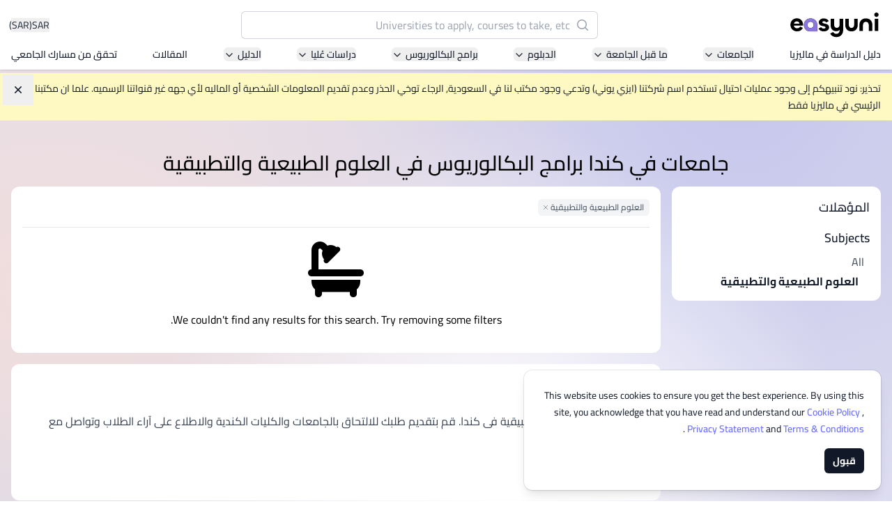

--- FILE ---
content_type: text/html; charset=utf-8
request_url: https://www.google.com/recaptcha/api2/aframe
body_size: 152
content:
<!DOCTYPE HTML><html><head><meta http-equiv="content-type" content="text/html; charset=UTF-8"></head><body><script nonce="yRCb5F2yrc7OOyn0tZXdWQ">/** Anti-fraud and anti-abuse applications only. See google.com/recaptcha */ try{var clients={'sodar':'https://pagead2.googlesyndication.com/pagead/sodar?'};window.addEventListener("message",function(a){try{if(a.source===window.parent){var b=JSON.parse(a.data);var c=clients[b['id']];if(c){var d=document.createElement('img');d.src=c+b['params']+'&rc='+(localStorage.getItem("rc::a")?sessionStorage.getItem("rc::b"):"");window.document.body.appendChild(d);sessionStorage.setItem("rc::e",parseInt(sessionStorage.getItem("rc::e")||0)+1);localStorage.setItem("rc::h",'1768779307268');}}}catch(b){}});window.parent.postMessage("_grecaptcha_ready", "*");}catch(b){}</script></body></html>